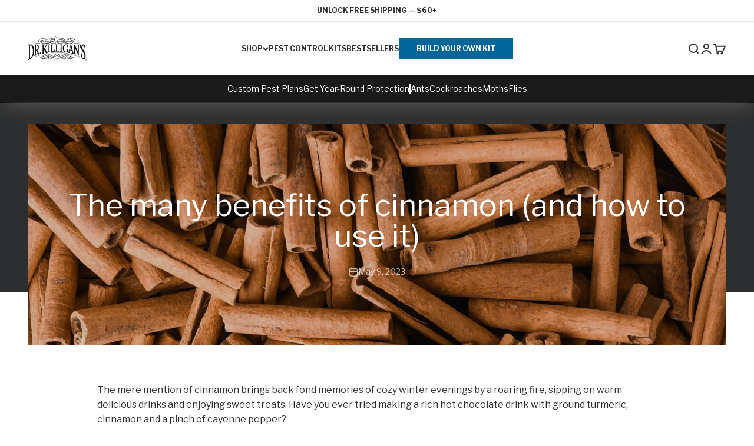

--- FILE ---
content_type: text/plain
request_url: https://cdn.corso.com/js/gsp-spf.min.js?sfid=34565183-99b2-4334-8f46-3a4201244f9a&shop=drkilligans.myshopify.com
body_size: 9188
content:
const csp={pc:!1,sd:!0,bre:[],apiDomain:"api.corso.com",arc:!1};csp.scriptUrl=new URL(document.currentScript.src),csp.sfd=csp.scriptUrl.searchParams.get("sfid");const open=window.XMLHttpRequest.prototype.open;function orp(){return this.addEventListener("load",(function(){this._url&&(filteredUrl=["/cart/add","/cart/update","/cart/change","/cart/clear"].filter((s=>this._url.includes(s))),filteredUrl.length>0&&csp.pc&&csp.rc(this.response))})),open.apply(this,arguments)}window.XMLHttpRequest.prototype.open=orp,function(s,n){"function"==typeof n&&(s.fetch=function(){const s=n.apply(this,arguments);return s.then((async s=>{clonedResponse=s.clone(),filteredUrl=["/cart/add","/cart/update","/cart/change","/cart/clear"].filter((n=>s.url.includes(n))),filteredUrl.length>0&&csp.pc&&csp.rc(),filteredUrl=["/cart/update","/cart/change"].filter((s=>clonedResponse.url.includes(s))),filteredUrl.length>0&&csp.pc&&csp.uncheckOnRemoval(await clonedResponse.json())})),s})}(window,window.fetch),csp.uncheckOnRemoval=async function(s){let n=[];s.items_removed&&s.items_removed.length>0&&(n=s.items_removed.filter((s=>s.variant_id=sessionStorage.getItem("cv")))),n.length>0&&csp.dqs("#corso-protection-placeholder")&&csp.dqs("#corso-protection-placeholder").hasAttribute("at")&&(csp.dqs("#cn").checked=!1,sessionStorage.setItem("isGspChecked","no"))},csp.rc=async function(){if(Shopify?.currency?.active&&"undefined"!=Shopify?.currency?.active?csp.customerCurrency=Shopify?.currency?.active:Shopify?.Checkout?.currency&&"undefined"!=Shopify?.Checkout?.currency?csp.customerCurrency=Shopify?.Checkout?.currency:csp.customerCurrency="USD",Shopify?.locale&&Shopify?.country&&"undefined"!=Shopify?.locale&&"undefined"!=Shopify?.country?csp.customerLocale=Shopify?.locale+"-"+Shopify?.country:Shopify?.Checkout?.locale&&"undefined"!=Shopify?.Checkout?.locale?csp.customerLocale=Shopify?.Checkout?.locale:csp.customerLocale=navigator.language,5==csp.customerLocale.length&&csp.customerLocale.includes("-")||(csp.customerLocale=navigator.language),csp.dqs("#corso-protection-placeholder")&&csp.dqs("#corso-protection-placeholder").hasAttribute("noex"))return;let s=await fetch("/cart.js",{method:"GET"});s=csp.pa=await s.json();const n=s.items;if(csp.cc=s.item_count,csp.totalCartPrice=s.total_price,csp.ci=s.items.filter((s=>s.handle.startsWith("green-shipping-protection")||s.handle.startsWith("sustainability-coverage")||s.handle.startsWith(csp.ph))),csp.nc=s.items.filter((s=>0==s.handle.startsWith("green-shipping-protection")&&0==s.handle.startsWith("sustainability-coverage")&&0==s.handle.startsWith(csp.ph))),csp.sd&&csp.ce?.length>0&&csp.dcf(),csp.ci.length>=csp.cc&&await csp.ri(),csp.dqs("#corso-protection-placeholder")&&csp.dqs("#corso-protection-placeholder").hasAttribute("rmc")&&(csp.arc=!0),1==csp.arc&&csp.ci.length>0&&(await csp.ri(),window.location.reload()),csp.ci.length>0&&!1===csp.dqs("#cn")?.checked)return void await csp.ri();csp.si=[];for(const s of csp.nc)s.selling_plan_allocation&&csp.si.push(s.selling_plan_allocation.selling_plan.name);if(csp.si=[...new Set(csp.si)],csp.ra=[],"undefined"!=typeof ReCharge){for(const s of n)s.properties&&s.properties.ii&&csp.ra.push({ii:s.properties.ii,it:s.properties.it});ra=[],csp.ra.forEach((s=>{ra.push(JSON.stringify(s))})),ra=[...new Set(ra)],csp.ra=[],ra.forEach((s=>{csp.ra.push(JSON.parse(s))}))}const t=s.items.filter((s=>0!=s.requires_shipping||!s.handle.startsWith(csp.ph))).reduce(((s,n)=>s+n.line_price),0);let e;csp.rs=s.items.filter((s=>s.requires_shipping)).length,csp.rs<1&&csp.dqs("#gsp-widget")&&(csp.dqs("#cn").checked=!1),e!=s.item_count-csp.ci.length&&0==csp.arc&&(e=s.item_count-csp.ci.length,csp.tc=.01*t,await csp.rp(),csp.brf()),csp.dqs("#cn")&&1==csp.dqs("#cn").checked&&csp.ci.length<1&&0==csp.arc&&(e=s.item_count-csp.ci.length,csp.tc=csp.tc=.01*t,await csp.rp(),csp.brf())},csp.rp=async function(){let s=await fetch(`https://${csp.apiDomain}/v1/shop/gsp/${csp.sfd}/quote/?cartValue=${csp.tc.toFixed(0)}&currencyCode=${csp.customerCurrency}`);const n=await s.json();if(Number(n?.cost)>0){csp.pp=n.cost,csp.pv=n.variant;const s=await fetch(`/products/${csp.ph}.js`);try{csp.gps=await s.json();const n=csp.gps.variants.filter((s=>s.id.toString()==csp.pv.toString()));csp.pp=.01*n[0].price}catch{}}else if(csp.dqs("#gsp-widget"))return csp.dqs("#gsp-widget").style.display="none",csp.pp=null,void csp.ri();csp.uw(),csp.dqs("#cn")&&1==csp.dqs("#cn").checked&&(Number(sessionStorage.getItem("corsoCartPrice",csp.totalCartPrice))!=csp.totalCartPrice||csp.ci.length<1)&&await csp.rb()},csp.uw=function(){null!=csp.pp&&!0===csp.mi&&csp.rs>0&&csp.dqs("#gsp-widget")?(csp.dqs("#gsp-widget").style.display="block",csp.dqs("#cw").innerHTML=new Intl.NumberFormat(csp.customerLocale,{style:"currency",currency:csp.customerCurrency}).format(csp.pp),csp.dc(),csp.sv()):csp.dqs("#gsp-widget")&&(csp.dqs("#cn").checked=!1)},csp.rb=async function(){if(!1===csp.pc)return;csp.pc=!1,"undefined"!=typeof Rebuy&&void 0!==Rebuy.SmartCart&&(Rebuy.SmartCart.skip_open=!0),!0===window.upcartOpenOnAddToCartOverride&&(window.upcartOpenOnAddToCartOverride=!1,csp.sct=!0),void 0===window.upcartOpenOnAddToCartOverride&&(window.upcartOpenOnAddToCartOverride=!1,csp.scu=!0);let pi=[],no;if(csp.dqs("#corso-protection-placeholder")&&csp.dqs("#corso-protection-placeholder").hasAttribute("rbc")&&csp.nc.length>0){for(const s of csp.nc)cartItem={id:s.id,properties:s.properties,quantity:s.quantity},s.selling_plan_allocation&&(cartItem.selling_plan=s.selling_plan_allocation.selling_plan.id),pi.push(cartItem);pi.reverse(),await fetch("/cart/clear.js")}else await csp.ri();if(csp.si.length<1&&csp.ra.length<1&&csp.dqs("#cn").checked&&(no=[{id:csp.pv}].concat(pi)),csp.si.length>0&&csp.dqs("#cn").checked){const s=csp.gps.variants.find((s=>s.id.toString()===csp.pv));let n=[];for(item of csp.si)csp.gps.selling_plan_groups.filter((s=>{const t=s.selling_plans.filter((s=>s.name.toLowerCase()===item.toLowerCase()));n.push(t)}));n=n.flat(),sellingPlansToProtect=[],n.forEach((n=>{const t=s.selling_plan_allocations.filter((s=>s.selling_plan_id===n.id));sellingPlansToProtect.push(t)})),sellingPlansToProtect=[...new Set(sellingPlansToProtect.flat())];let t=[];sellingPlansToProtect.forEach((s=>{t.push({quantity:1,id:csp.pv,selling_plan:s.selling_plan_id})})),no=t.concat(pi),t.length<1&&(no=[{id:csp.pv}].concat(pi))}if(csp.ra.length>0&&!0===csp.dqs("#cn").checked){let ia=[];const response=await fetch(`/products/${csp.ph}`);let data=await response.text();data.split(/\r?/).forEach((e=>{if(e=e.trim(),e.startsWith("variant_to_duplicate")){e=e.replace("variant_to_duplicate: ",""),e=e.substring(0,e.length-1);const vp=eval("("+e+")");for(item of csp.ra)ia.push({quantity:1,id:vp[csp.pv],properties:item});no=ia.concat(pi)}})),ia.length<1&&(no=[{id:csp.pv}].concat(pi))}no&&(await csp.ri(),await fetch("/cart/add.js",{method:"POST",headers:{"Content-Type":"application/json"},body:JSON.stringify({items:no})}),sessionStorage.setItem("cv",csp.pv),csp.dqs("#gsp-widget").dispatchEvent(new Event("corsoGspAdded"))),csp.dqs("#corso-protection-placeholder")&&csp.dqs("#corso-protection-placeholder").hasAttribute("rbc")&&(csp.pa.note||csp.pa.attributes)&&(await fetch("/cart/update.js",{method:"POST",headers:{"Content-Type":"application/json"},body:JSON.stringify({note:csp.pa.note,attributes:csp.pa.attributes})}),csp.dqs("#gsp-widget").dispatchEvent(new Event("corsoGspAdded"))),csp.ci.length<1&&await csp.rc(),!0===csp.sd&&csp.ce?.length>0&&csp.dcf(),csp.pc=!0,"undefined"!=typeof Rebuy&&void 0!==Rebuy.SmartCart&&setTimeout((()=>{Rebuy.SmartCart.skip_open=!1}),500),sessionStorage.setItem("corsoCartPrice",csp.totalCartPrice),!0===csp.scu&&(window.upcartOpenOnAddToCartOverride=void 0),!0===csp.sct&&(window.upcartOpenOnAddToCartOverride=!0)},csp.ri=async function(){let s={};csp.ci.forEach((n=>{s[n.key]=0})),Object.keys(s).length>0&&await fetch("/cart/update.js",{method:"POST",headers:{"Content-Type":"application/json"},body:JSON.stringify({updates:s})})},csp.og=function(){csp.dqs("#gspi-modal").style.display="block"},csp.closeGspInfoModal=function(){csp.dqs("#gspi-modal").style.display="none"},csp.kt=function(){csp.dqs("#cn").checked=!1},csp.dc=function(){const s=sessionStorage.getItem("isGspChecked"),n=csp.dqs("#cn");"yes"==s&&n?n.checked=!0:"no"==s&&n?n.checked=!1:csp.isDefaulted&&n?(n.checked=!0,sessionStorage.setItem("isGspChecked","yes")):n&&(n.checked=!1)},csp.sv=function(){av=[csp.wc].filter(Boolean).join(" "),csp.dqs("#gsp-vars")&&(csp.dqs("#gsp-vars").style.cssText+=av),csp.dqs("#gspi-vars")&&(csp.dqs("#gspi-vars").style.cssText+=av)},csp.checkForClickedUpdateCartLink=function(s){if("A"!=s.target.tagName)return;const n=s.target.getAttribute("href"),t=[["/cart/change",csp.pv,"&quantity=0"],["/cart/update",csp.pv,"&quantity=0"]];urlRemovesGsp=!1,t.forEach((s=>{s.every((s=>n.includes(s)))&&(urlRemovesGsp=!0)})),urlRemovesGsp&&csp.dqs("#corso-protection-placeholder")&&csp.dqs("#corso-protection-placeholder").hasAttribute("at")&&sessionStorage.setItem("isGspChecked","no")},csp.dcf=async function(){csp.sd=!1;const s=csp.nc.reduce(((s,n)=>s+n.quantity),0);csp.ce.forEach((n=>{csp.dqs(n)&&(counter=csp.dqs(n),counter.innerHTML=s)})),await setTimeout((async()=>{}),500),csp.sd=!0},csp.brf=function(){if((csp.dqs("div[data-step='contact_information']")||csp.dqs("div[data-step='payment_method']")||csp.dqs("div[data-step='shipping_method']")&&!csp.bre.includes(".order-summary__section--product-list",".total-line-table__tbody",".total-line-table__footer",".order-summary-toggle__total-recap"))&&csp.bre.push(".order-summary__section--product-list",".total-line-table__tbody",".total-line-table__footer",".order-summary-toggle__total-recap"),csp.bre.length<1)return;let s=!1;csp.dqs("#gsp-checkout-script")&&(s=!0),fetch(s?location.origin+"/checkout":location).then((function(s){return s.text()})).then((function(s){var n=(new DOMParser).parseFromString(s,"text/html");const t=new Event("elementReplacedByCorso");csp.bre.forEach((s=>{n.querySelector(s)&&(ne=n.querySelector(s),oe=csp.dqs(s),oe.parentNode.replaceChild(ne,oe)),document.dispatchEvent(t)}))}))},csp.fwt=function(){let s=null,n=null,t=null,e=null;s??=csp.dqs("#corso-protection-placeholder-pr"),s??=csp.dqs("#shopify-section-header-classic + #theme-ajax-cart #corso-protection-placeholder"),s??=csp.dqs(".corso-pr #corso-protection-placeholder"),s??=csp.dqs("#corso-protection-placeholder"),e??=csp.dqs(".total-line-table__tbody"),t??=csp.dqs(".sidebar .sidebar__content"),s??=csp.dqs("div[data-step='shipping_method'] .step__footer"),s??=csp.dqs("div[data-step='contact_information'] .step__footer"),n??=csp.dqs("div[data-step='payment_method'] .step__footer"),s??=csp.dqs(".rebuy-cart__flyout-actions"),s??=csp.dqs(".upcart-checkout-button"),s??=csp.dqs("#slidecart-checkout-form"),s??=csp.dqs(".qsc2-checkout-button"),s??=csp.dqs(".slider-cart-action-cta-buttons"),s??=csp.dqs(".boost-sd__cart .boost-sd__cart-btn-group"),s??=csp.dqs(".boost-cart__checkout-cta"),s??=csp.dqs(".icartCheckoutBtnGroup"),s??=csp.dqs(".ajaxcart__note"),s??=csp.dqs(".cart__ctas"),s??=csp.dqs(".cart__buttons-container"),s??=csp.dqs(".grid__item.text-right a[href='/collections/all']"),s??=csp.dqs(".cart__actions"),s??=csp.dqs(".drawer-page-content .grid__item.text-center button[name='checkout']"),s??=csp.dqs(".ajaxcart .ajaxcart__row"),s??=csp.dqs('input[name="update"]'),s??=csp.dqs('button[name="update"]'),s??=csp.dqs('button[name="checkout"]'),s??=csp.dqs("button.cart__submit"),s??=csp.dqs(".cart-notification__links");var a=document.documentElement.clientWidth||window.innerWidth;e&&(csp.dqs("div[data-step='shipping_method']")||csp.dqs("div[data-step='contact_information']")||csp.dqs("div[data-step='payment_method']"))&&!csp.dqs("#gsp-widget")&&"sidebar"===csp.dqs("#gsp-checkout-script")?.getAttribute("widget-location")&&"shipping"===csp.dqs("#gsp-checkout-script")?.getAttribute("sidebar-location")&&a>=985&&e.insertAdjacentHTML("afterend",`<tbody><tr><td colspan="2"><div style="margin-bottom:1.5em;border-bottom:1px solid rgba(172,172,172,0.34);">${csp.widgetHtml}</div></td></tr></tbody>`),t&&(csp.dqs("div[data-step='shipping_method']")||csp.dqs("div[data-step='contact_information']"))&&!csp.dqs("#gsp-widget")&&"sidebar"===csp.dqs("#gsp-checkout-script")?.getAttribute("widget-location")&&t.insertAdjacentHTML("beforeend",csp.widgetHtml),s&&!csp.dqs("#gsp-widget")&&s.insertAdjacentHTML("beforebegin",csp.widgetHtml),n&&csp.dqs("div[data-step='payment_method']")&&!csp.dqs("#gsp-widget")&&"payment"===csp.dqs("#gsp-checkout-script")?.getAttribute("widget-location")&&n.insertAdjacentHTML("beforebegin",csp.widgetHtml),(s||t||e||n)&&!csp.dqs("#gspi-modal")&&document.body.insertAdjacentHTML("beforeend",infoModalHtml),csp.dqs("#gsp-widget")&&document.querySelector("#cn").addEventListener("change",(function(){1==this.checked&&(sessionStorage.setItem("isGspChecked","yes"),csp.pc&&1==csp.dqs("#cn").checked&&csp.rb()),0==this.checked&&(sessionStorage.setItem("isGspChecked","no"),csp.ri())})),csp.dc(),csp.uw()},csp.dqs=function(s){return document.querySelector(s)},csp.widgetHtml='<div class="gspa-widget" id="gsp-widget" style="display:none"><div id="gsp-vars"><style style="display:none">:root {--gspa-m: 0;--gspa-out-p: 2rem 0;--gspa-jstfy: flex-end;--gspa-jstfy-mbl: center;--gspa-content-d: inline-flex;--gspa-w: initial;--gspa-max-w: 100%;--gspa-b-clr: transparent;--gspa-b-rad: 4px;--gspa-bg-clr: transparent;--gspa-in-p: 0;--gspa-cb-d: block;--gspa-cb-m: 0 5px 0 0;--gspa-cb-sz: 16px;--gspa-cb-clr: #1878b9;--gspa-cb-b-clr: transparent;--gspa-cb-off-b-clr: #CCCCCC;--gspa-cb-off-bg-clr: #d9d9d9;--gspa-cb-rad: 4px;--gspa-cb-ord: 1;--gspa-cb-op: 1;--gspa-cb-as: flex-start;--gspa-cb-pos: relative;--gspa-cb-url: url(https://cdn.corso.com/img/cb-chk-w-f.svg);--gspa-cb-url-sc: 1;--gspa-cb-url-l: 0px;--gspa-cb-url-t: var(--gspa-cb-url-l);--gspa-cola-ord: 3;--gspa-cola-p: 0;--gspa-txt: "Add Green Shipping Protection";--gspa-sz: 14px;--gspa-fw: normal;--gspa-clr: #000000;--gspa-ff: inherit;--gspa-ls: 0;--gspa-svg-sz: 14px;--gspa-i-d: inline-block;--gspa-price-sz: var(--gspa-sz);--gspa-price-fw: var(--gspa-fw);--gspa-price-ff: var(--gspa-ff);--gspa-desc-d: flex;--gspa-desc-clr: #575757;--gspa-desc-jstfy: flex-end;--gspa-desc-p: 3px 0 0 0;--gspa-desc-sz: 12px;--gspa-desc-txt: "Help The Planet & Protect Your Package";--gspa-desc-ls: 0;--gspa-desc-txt-img-w: initial;--gspa-desc-txt-img-dir: row;--gspa-desc-txt-img-ai: center;--gspa-desc-txt-img-jc: space-between;--gspa-desc-img-d: none;--gspa-desc-img-clr: #000000;--gspa-desc-img-w: 50px;--gspa-desc-img-m: 0 0 0 5px;--gspa-desc-lh: 1.3em;--gspa-desc-ff: inherit;--gspa-dsclmr-d: none;--gspa-dsclmr-clr: #575757;--gspa-dsclmr-jstfy: flex-end;--gspa-dsclmr-p: 10px 0 0 0;--gspa-dsclmr-sz: 10px;--gspa-dsclmr-txt: "By not selecting Green Shipping Protection, we are not liable for any lost, damaged, or stolen items.";--gspa-dsclmr-ff: inherit;--gspa-dt-clr: white;}#gsp-widget.gspa-widget{pointer-events: auto;}#gsp-widget .gspa {margin: var(--gspa-m);padding: var(--gspa-out-p);}#gsp-widget .gspa .gspa-wrap {display: flex;justify-content: var(--gspa-jstfy)!important;align-items: center;line-height: calc(var(--gspa-sz) * 1.5);}#gsp-widget .gspa-flex-row-a {justify-content: flex-end;display: flex;width: var(--gspa-w);align-items: center;}#gsp-widget .gspa .gspa-in {display: flex;width: var(--gspa-w);max-width: var(--gspa-max-w);border: 1px solid var(--gspa-b-clr);padding: var(--gspa-in-p);border-radius: var(--gspa-b-rad);justify-content: var(--gspa-jstfy)!important;flex-direction: column;background-color: var(--gspa-bg-clr);}#gsp-widget .gspa .gspa-checkbox {margin: var(--gspa-cb-m);width: var(--gspa-cb-sz);height: var(--gspa-cb-sz);order: var(--gspa-cb-ord);align-self: var(--gspa-cb-as);position: var(--gspa-cb-pos);border: 1px solid var(--gspa-cb-b-clr);border-radius: calc(var(--gspa-cb-rad) + 1px);}#gsp-widget .gspa input.gspa-input-checkbox {display: var(--gspa-cb-d) !important;border-color: var(--gspa-cb-off-b-clr);color: var(--gspa-cb-off-b-clr);background-color: var(--gspa-cb-off-bg-clr);;padding: 0;border-radius: var(--gspa-cb-rad);width: calc(var(--gspa-cb-sz) - 2px);height: calc(var(--gspa-cb-sz) - 2px);-webkit-transition: all 0.2s ease-in-out;transition: all 0.2s ease-in-out;position: relative;cursor: pointer;border: 1px solid;appearance: none;-webkit-appearance: none;margin: 0;opacity: var(--gspa-cb-op);min-width: 0;}#gsp-widget .gspa .gspa-input-checkbox:checked {border-width: calc((var(--gspa-cb-sz) / 2) - 1px);border-color: var(--gspa-cb-clr);}#gsp-widget .gspa .gspa-input-checkbox:checked:after {-webkit-transform: scale(var(--gspa-cb-url-sc));transform: scale(var(--gspa-cb-url-sc));-webkit-transition-delay: 0.1s;transition-delay: 0.1s;opacity: 1;}#gsp-widget .gspa input.gspa-input-checkbox::after {content: "";display: block;position: absolute;top: 50%;left: 50%;-webkit-transform: scale(0);transform: scale(0);-webkit-transition: all 0.2s ease-in-out;transition: all 0.2s ease-in-out;opacity: 0;width: var(--gspa-cb-sz);height: var(--gspa-cb-sz);margin-left: calc((var(--gspa-cb-sz) / -2) + var(--gspa-cb-url-l));margin-top: calc((var(--gspa-cb-sz) / -2) + var(--gspa-cb-url-t));margin-right: 0; border: none; background-color: transparent;background-image: var(--gspa-cb-url),none;background-repeat: no-repeat;}#gsp-widget .gspa-flex-col-a {display: flex;width: var(--gspa-w);flex-direction: column;order: var(--gspa-cola-ord);padding: var(--gspa-cola-p);}#gsp-widget .gspa-flex-col-b {display: flex;width: var(--gspa-w);flex-direction: column;}#gsp-widget .gspa .gspa-content {display: var(--gspa-content-d);align-items: center;flex: 1 0 calc(var(--gspa-w) - var(--gspa-cb-sz) - var(--gspa-cb-mr) - 5px);}#gsp-widget .gspa div.gspa-label {display: inline;margin-right: 5px;cursor: pointer;margin-bottom: 0;text-align: left;}#gsp-widget .gspa label.gspa-label-text {display: inline!important;font-size: var(--gspa-sz);line-height: var(--gspa-sz);color: var(--gspa-clr);font-weight: var(--gspa-fw)!important;font-family: var(--gspa-ff)!important;margin: 0;padding: 0;text-transform: none;letter-spacing: var(--gspa-ls);}#gsp-widget .gspa label.gspa-label-text::before {content: var(--gspa-txt);}#gsp-widget .gspa button.gspa-i {display: var(--gspa-i-d)!important;cursor: pointer;width: 10px;height: 10px;min-width: 10px;line-height: 0;vertical-align: baseline;position:relative;top: -2px;margin: 0;background: none;border: none;color: black;font-size: 14px;text-decoration: none;padding: 0;text-align: center;border-radius: 0;}#gsp-widget .gspa .gspa-i svg {height: var(--gspa-svg-sz);width: var(--gspa-svg-sz);fill: transparent!important;}#gsp-widget .gspa .gspa-i svg path {stroke: var(--gspa-clr);}#gsp-widget .gspa .gspa-wrap .gspa-in span.gspa-price {cursor: pointer;margin: 0 0 0 auto;font-size: var(--gspa-price-sz);color: var(--gspa-clr);line-height: var(--gspa-sz);font-weight: var(--gspa-price-fw)!important;white-space: nowrap;font-family: var(--gspa-price-ff)!important;letter-spacing: var(--gspa-ls);text-transform: none;}#gsp-widget .gspa .gspa-wrap .gspa-in div.gspa-desc {cursor: pointer;font-size: var(--gspa-desc-sz);max-width: var(--gspa-max-w);color: var(--gspa-desc-clr);display: var(--gspa-desc-d);justify-content: var(--gspa-desc-jstfy);padding: var(--gspa-desc-p);width: 100%;line-height: var(--gspa-desc-lh);text-align: left;font-family: var(--gspa-desc-ff)!important;letter-spacing: var(--gspa-desc-ls);}#gsp-widget .gspa .gspa-wrap .gspa-in span.gspa-desc-txt-img {display: flex;align-items: var(--gspa-desc-txt-img-ai);justify-content: var(--gspa-desc-txt-img-jc);width: var(--gspa-desc-txt-img-w);flex-direction: var(--gspa-desc-txt-img-dir);}#gsp-widget .gspa .gspa-wrap .gspa-in span.gspa-desc-text {letter-spacing: 0;text-transform: none;font-size: var(--gspa-desc-sz);font-family: var(--gspa-desc-ff)!important;color: var(--gspa-desc-clr);margin: 0;display: inline!important;}#gsp-widget .gspa .gspa-wrap .gspa-in span.gspa-desc-text::before {content: var(--gspa-desc-txt);}#gsp-widget .gspa .gspa-wrap .gspa-in span.gspa-desc-img {display: var(--gspa-desc-img-d);width: var(--gspa-desc-img-w);margin: var(--gspa-desc-img-m);}#gsp-widget .gspa .gspa-wrap .gspa-in span.gspa-desc-img svg { fill: var(--gspa-desc-img-clr); width: initial; height: initial; } #gsp-widget .gspa .gspa-wrap .gspa-in span.gspa-desc-img svg g { fill: var(--gspa-desc-img-clr); }#gsp-widget .gspa .gspa-disclaimer {cursor: pointer;font-size: var(--gspa-dsclmr-sz);max-width: var(--gspa-max-w);color: var(--gspa-dsclmr-clr);display: var(--gspa-dsclmr-d)!important;justify-content: var(--gspa-dsclmr-jstfy);text-align: left;padding: var(--gspa-dsclmr-p);width: 100%;line-height: 1.25;font-family: var(--gspa-dsclmr-ff)!important;}#gsp-widget .gspa .gspa-disclaimer::before {content: var(--gspa-dsclmr-txt);}/* Shopify Plus Sidebar */.sidebar .order-summary .order-summary__sections {height: 100% !important;}/*brooklyn,simple*/.grid__item.text-center.large--text-right #gsp-widget .gspa .gspa-wrap,.grid__item.text-center.large-up--text-right #gsp-widget .gspa .gspa-wrap,.grid__item.text-center.medium-up--text-right #gsp-widget .gspa .gspa-wrap {justify-content: flex-end;}/* centered page designs */.cart-drawer .cart-drawer__footer-container #gsp-widget .gspa .gspa-wrap,.grid__item.text-center #gsp-widget .gspa .gspa-wrap {justify-content: center;}/*boundless drawer*/.cart.ajaxcart .ajaxcart__inner #gsp-widget {position: absolute;bottom: 0;right: 20px;left: 20px;}/* ?,Express,Prestige*/.cart.ajaxcart .ajaxcart__inner #gsp-widget .gspa .gspa-wrap,.drawer--right #gsp-widget .gspa .gspa-wrap,.drawer--right #gsp-widget .gspa .gspa-wrap .gspa-in div.gspa-desc,.Drawer--fromRight #gsp-widget .gspa .gspa-wrap,.Drawer--fromRight #gsp-widget .gspa .gspa-wrap .gspa-in div.gspa-desc {justify-content: flex-start;}/*boundless drawer*/.cart.ajaxcart .ajaxcart__inner #gsp-widget .gspa .gspa-content {flex: 1;}/* Force White - For Dark Theme */.corso-dark-theme #gsp-widget .gspa label.gspa-label-text,.corso-dark-theme #gsp-widget .gspa .gspa-wrap .gspa-in span.gspa-price,.corso-dark-theme #gsp-widget .gspa .gspa-wrap .gspa-in span.gspa-desc-text,.corso-dark-theme #gsp-widget .gspa .gspa-disclaimer {color: var(--gspa-dt-clr)!important;}.corso-dark-theme #gsp-widget .gspa .gspa-wrap .gspa-in span.gspa-desc-img svg,.corso-dark-theme #gsp-widget .gspa .gspa-wrap .gspa-in span.gspa-desc-img svg g{fill: var(--gspa-dt-clr)!important;}.corso-dark-theme #gsp-widget .gspa .gspa-i svg path {stroke: var(--gspa-dt-clr)!important;}.corso-dark-theme #gsp-widget .gspa .gspa-input-checkbox:checked,.corso-dark-theme #gsp-widget .gspa input.gspa-input-checkbox {border-color: transparent!important;background-color: transparent!important;}.corso-dark-theme #gsp-widget .gspa .gspa-checkbox {border: 1px solid var(--gspa-dt-clr)!important;}/* mobile */@media screen and (max-width: 749px) {#gsp-widget .gspa .gspa-wrap {justify-content: var(--gspa-jstfy-mbl)!important;}/*boundless cart,venture,brooklyn,simple,dawn*/.grid__item.text-center #gsp-widget .gspa .gspa-wrap,.grid__item.text-center #gsp-widget .gspa .gspa-wrap .gspa-in div.gspa-desc,.grid__item.text-right.small--text-center #gsp-widget .gspa .gspa-wrap,.grid__item.text-right.small--text-center #gsp-widget .gspa .gspa-wrap .gspa-in div.gspa-desc,.grid__item.text-center.large--text-right #gsp-widget .gspa .gspa-wrap,.grid__item.text-center.large--text-right #gsp-widget .gspa .gspa-wrap .gspa-in div.gspa-desc,.grid__item.text-center.large-up--text-right #gsp-widget .gspa .gspa-wrap,.grid__item.text-center.large-up--text-right #gsp-widget .gspa .gspa-wrap .gspa-in div.gspa-desc,.cart__footer .cart__blocks #gsp-widget .gspa .gspa-wrap,.cart__footer .cart__blocks #gsp-widget .gspa .gspa-wrap .gspa-in div.gspa-desc,.grid__item.text-center.medium-up--text-right #gsp-widget .gspa .gspa-wrap,.grid__item.text-center.medium-up--text-right #gsp-widget .gspa .gspa-wrap .gspa-in div.gspa-desc {justify-content: center;}/*narrative,supplyminimal,prestige*/.cart-policies #gsp-widget .gspa .gspa-wrap,.grid-item.text-right #gsp-widget .gspa .gspa-wrap,.grid__item.text-right #gsp-widget .gspa .gspa-wrap,.Cart__Recap #gsp-widget .gspa .gspa-wrap {justify-content: flex-end;}.Cart__Taxes #gsp-widget .gspa .gspa-wrap,.cart-drawer__disclaimer #gsp-widget .gspa .gspa-wrap,.cart-drawer__notice #gsp-widget .gspa .gspa-wrap {justify-content: flex-start;}}</style><div class="gspa" id="corso-sp"><div class="gspa-wrap"><div class="gspa-in"><div class="gspa-flex-row-a"><div class="gspa-checkbox"><input class="gspa-input-checkbox" id="cn" type="checkbox" /></div><div class="gspa-flex-col-a"><div class="gspa-flex-col-b"><div class="gspa-content"><div class="gspa-label"><label aria-label="Shipping Protection Checkbox" class="gspa-label-text" for="cn"></label><button aria-label="Open Shipping Protecion Info" tabindex="0" type="button" class="gspa-i" onclick="csp.og()"><svg class="h-6 w-6" fill="none" stroke="currentColor" viewbox="0 0 24 24" xmlns="http://www.w3.org/2000/svg"><path d="M13 16h-1v-4h-1m1-4h.01M21 12a9 9 0 11-18 0 9 9 0 0118 0z" stroke-linecap="round" stroke-linejoin="round" stroke-width="2" /></svg></button></div><span class="gspa-price" id="cw">$-.--</span></div><div class="gspa-desc"><span class="gspa-desc-txt-img"><span class="gspa-desc-text"></span><span class="gspa-desc-img"><svg xmlns="http://www.w3.org/2000/svg" xmlns:xlink="http://www.w3.org/1999/xlink" version="1.1" id="Layer_1" x="0px" y="0px" viewBox="0 0 1080 234.59" style="enable-background:new 0 0 1080 234.59;" xml:space="preserve"><g><path d="M356.55,160.79c14.58,0,25.51-4.62,37.17-12.63v47.38c-14.58,7.78-28.67,10.21-40.09,10.21   c-51.02,0-87.96-37.42-87.96-88.44c0-49.57,37.9-88.44,88.2-88.44c13.12,0,26.97,3.4,39.6,10.45v47.62   c-10.69-8.26-22.11-13.12-36.93-13.12c-26.48,0-43.73,19.19-43.73,43.49C312.82,141.35,330.07,160.79,356.55,160.79z M588.76,117.3   c0,49.32-40.33,88.44-90.14,88.44c-49.81,0-90.14-39.12-90.14-88.44s40.33-88.44,90.14-88.44   C548.43,28.85,588.76,67.97,588.76,117.3z M541.87,117.3c0-24.54-18.95-43.98-43.25-43.98c-24.3,0-43.25,19.44-43.25,43.98   s18.95,43.98,43.25,43.98C522.92,161.27,541.87,141.83,541.87,117.3z M701.07,139.16l43.49,63.17h-53.45l-35.72-56.12h-5.35v56.12   h-45.43V32.26h60.74c39.6,0,66.82,20.65,66.82,57.58C732.17,113.41,719.54,129.93,701.07,139.16z M686.25,91.05   c0-11.42-8.5-18.22-20.17-18.22h-16.04v36.44h16.04C677.75,109.28,686.25,102.47,686.25,91.05z M802.45,82.07   c0-9.47,11.91-11.42,19.92-11.42c18.47,0,40.09,8.26,55.15,18.47V42.71c-17.25-9.48-36.45-13.85-56.13-13.85   c-35.23,0-66.33,18.22-66.33,56.13c0,63.66,82.37,42.76,82.37,66.09c0,10.93-13.85,12.63-21.14,12.63   c-19.92,0-43.01-8.75-58.8-20.41v48.35c17.49,9.48,40.09,14.09,60.01,14.09c34.74,0,68.03-18.22,68.03-57.58   C885.55,87.41,802.45,104.66,802.45,82.07z M1080,117.3c0,49.32-40.33,88.44-90.14,88.44c-49.81,0-90.14-39.12-90.14-88.44   s40.33-88.44,90.14-88.44C1039.67,28.85,1080,67.97,1080,117.3z M1033.11,117.3c0-24.54-18.95-43.98-43.25-43.98   c-24.3,0-43.25,19.44-43.25,43.98s18.95,43.98,43.25,43.98C1014.16,161.27,1033.11,141.83,1033.11,117.3z"/><g><path d="M0,117.3c0,58.36,42.95,106.67,98.96,115.09v-62.37c-22.13-7.31-38.12-28.13-38.12-52.72s15.99-45.4,38.12-52.72V2.21    C42.95,10.62,0,58.94,0,117.3z"/><path d="M161.04,76.44c17.83,0,32.29-14.46,32.29-32.29c0-17.83-14.46-32.29-32.29-32.29s-32.29,14.46-32.29,32.29    C128.75,61.98,143.2,76.44,161.04,76.44z"/><circle cx="161.04" cy="190.45" r="32.29"/></g></g></svg></span></span></div></div></div></div><div class="gspa-disclaimer"></div></div></div></div></div></div>';const infoModalHtml='<div class="gspi-modal-wrapper" id="gspi-modal" style="display: none;"><div id="gspi-vars"><style>/* Default Info Modal Variables */:root {--gspi-d: block;--gspi-txt-clr: #000000;--gspi-img: url(https://cdn.corso.com/img/gspco.gif);--gspi-img-ph: url(https://cdn.corso.com/img/gspco1.png);--gspi-logo: url(https://cdn.corso.com/img/corso-logo.png);--gspi-h4-txt: "Let Corso Cover It";--gspi-h4-sz: 16px;--gspi-p-sz: 14px;--gspi-p-txt: "Help the environment by reducing the carbon on your shipment. And if your package gets damaged, lost, or stolen in transit, easily resolve shipping issues with Corso. ";--gspi-p-txt-a: "";--gspi-p-link-d: none;--gspi-p-link-txt: "Visit reorder.corso.com";--gspi-p-align: left;--gspi-gsp-img: url(https://cdn.corso.com/img/info-gsp-2.jpg);--gspi-co-img: url(https://cdn.corso.com/img/info-offset-2.jpg);--gspi-learn-l-d: inline;--gspi-learn-r-d: inline;--gspi-learn-links-sp-d: none;--gspi-learn-links-co-d: none;--gspi-ftr-a-sz: 11px;}/* GSP Info Modal Styles */body:after {display: none;content: var(--gspi-img) var(--gspi-img-ph) var(--gspi-gsp-img) var(--gspi-co-img);}.gspi {display: var(--gspi-d);position: fixed;left: 0;right: 0;bottom: 0;top: 0;height:100vh;z-index: 99999999999;margin: 0 auto;background-color: rgba(0,0,0,0.5);pointer-events: auto;}.gspi .gspi-container {max-height: 768px;max-width: 375px;width: 95%;top: 50%;transform: translateY(-50%);position: relative;overflow: hidden;border-radius: var(--gsp-b-radius);margin: 0 auto;display: flex;flex-direction: column;border: #DDDDDD;}.gspi .gspi-body {color: var(--gspi-txt-clr);overflow: auto;background-color: #FFFFFF;}.gspi .gspi-img{display:flex;height: 211px;background-image: var(--gspi-img), var(--gspi-img-ph);background-size: 100% 211px;background-repeat: no-repeat;}.gspi .gspi-content {display: grid;grid-template-columns: repeat(3, 1fr);grid-gap: 2rem;margin-top: 3rem;margin-bottom: 0;}.gspi .gspi-p {padding: 16px;margin-bottom: 0;}.gspi .gspi-p-title {font-size: var(--gspi-h4-sz);text-transform: uppercase;font-weight: bold!important;margin-top: 0;margin-bottom: 0.5rem;color: var(--gspi-txt-clr);text-align: center;display: block!important;}.gspi .gspi-p-title::before {content: var(--gspi-h4-txt);}.gspi .gspi-p-p {display: block!important;color: var(--gspi-txt-clr);font-size: var(--gspi-p-sz);text-align: var(--gspi-p-align);margin-bottom: 0;}.gspi .gspi-p-p:before {content: var(--gspi-p-txt);}.gspi .gspi-p-link {display: var(--gspi-p-link-d);text-decoration: underline;}.gspi .gspi-p-link-a {margin-top: 10px;text-align: var(--gspi-p-align);}.gspi .gspi-p-link:before {content: var(--gspi-p-link-txt);}.gspi .gspi-p-p:after {content: var(--gspi-p-txt-a);}.gspi .gspi-learn-images {display: grid;grid-gap: 16px;grid-template-columns: repeat(2, 1fr);padding: 0 16px;}.gspi .gspi-learn-l,.gspi .gspi-learn-r {height: 100%;height: 91px;background-size: 163px 100%;background-repeat: no-repeat;z-index: 2;cursor: pointer;margin-bottom: 16px;}.gspi .gspi-learn-l:focus,.gspi .gspi-learn-r:focus {outline: 2px dashed blue;}.gspi .gspi-learn-l {display: var(--gspi-learn-l-d);background-image: var(--gspi-gsp-img);}.gspi .gspi-learn-r {display: var(--gspi-learn-r-d);background-image: var(--gspi-co-img);}.gspi .gspi-learn-links {color: var(--gspi-txt-clr);flex-direction: column;text-align: var(--gspi-p-align);padding: 0 16px;}.gspi .gspi-learn-links a {text-decoration: underline;}.gspi .gspi-learn-links-sp {display: var(--gspi-learn-links-sp-d);padding-top: 16px;}.gspi .gspi-learn-links-co {display: var(--gspi-learn-links-co-d);padding-top: 16px;padding-bottom: 16px;}.gspi .gspi-footer {background-color: #FFFFFF;border-top: 1px solid #CCCCCC;padding: 16px;border-bottom-left-radius: var(--gsp-b-radius);border-bottom-right-radius: var(--gsp-b-radius);}.gspi .gspi-footer-links {font-size: var(--gspi-ftr-a-sz);color: #000000;display: flex;align-items: center;}.gspi .gspi-footer-links a {color: #000000;text-decoration: none;}.gspi .gspi-footer-links a:hover {text-decoration: underline;color: #000000;}.gspi .gspi-footer-logo {margin-left: auto;}.gspi .gspi-footer-logo img {width: 75px;}.gspi .gspi-close {color: #FFFFFF;background-color: transparent;font-size: var(--gspi-ftr-a-sz);position: absolute;top: 0.25rem;right: 0.25rem;text-decoration: none;padding: 0.5rem 0.5rem;cursor: pointer;}.gspi .gspi-close:hover {color: #FFFFFF;text-decoration: none;}</style>\x3c!-- GSP Info Modal HTML --\x3e<div class="gspi" onclick="csp.closeGspInfoModal()"><div class="gspi-container"><div class="gspi-body"><span id="close-gspi" title="Close" class="gspi-close"><img alt="close-modal" src="https://cdn.corso.com/img/exit.svg" /></span><div role="img" aria-label="modal background" class="gspi-img"></div><div class="gspi-p"><span class="gspi-p-title"></span><span class="gspi-p-p"></span></div><div class="gspi-learn"><div class="gspi-learn-images"><button tabindex="0" role="img" aria-label="shipping protection info" class="gspi-learn-l" onclick="window.open(\'https://corso.com/gsp\', \'_blank\')"></button><button tabindex="0" role="img" aria-label="carbon reduction info" class="gspi-learn-r" onclick="window.open(\'https://corso.com/carbon-offsets\', \'_blank\')"></button></div><div class="gspi-learn-links"><div class="gspi-learn-links-sp"><a target="_blank" href="https://www.corso.com/gsp">Learn about package protection</a></div><div class="gspi-learn-links-co"><a target="_blank" href="https://www.corso.com/carbon-offsets">Learn about carbon reduction</a></div></div></div></div><div class="gspi-footer"><div class="gspi-footer-links"><div><a target="_blank" href="https://corso.com/privacy-policy">Privacy Policy</a>&nbsp;&nbsp;|&nbsp;&nbsp;<a target="_blank" href="https://www.corso.com/california-privacy-notice">CA Privacy Notice</a>&nbsp;&nbsp;|&nbsp;&nbsp;<a target="_blank" href="https://corso.com/terms">Terms</a></div><div class="gspi-footer-logo"><img alt="corso logo" src="https://cdn.corso.com/img/corso-logo.png" /></div></div></div></div></div></div></div>';csp.setupWidgetInterval=setInterval((()=>{csp.dqs("#gsp-widget")?clearInterval(csp.svi):csp.fwt()}),100),csp.svi=setInterval((async()=>{if(window?.Shopify?.shop&&"undefined"!=window.Shopify.shop?csp.sn=window.Shopify.shop:window?.Shopify?.Checkout?.apiHost&&"undefined"!=window.Shopify.Checkout.apiHost&&(csp.sn=window.Shopify.Checkout.apiHost),csp.sn){clearInterval(csp.svi);let s=JSON.parse(sessionStorage.getItem("corsoShop"));if(!s||Date.now()-sessionStorage.getItem("corsoShopTime")>36e5){const n=await fetch(`https://${csp.apiDomain}/v1/shop/gsp/${csp.sfd}/`);s=await n.json(),sessionStorage.setItem("corsoShop",JSON.stringify(s)),sessionStorage.setItem("corsoShopTime",Date.now())}csp.mi=s.isActive,csp.wc=s.styles,csp.ph=s.productHandle,csp.isDefaulted=s.isDefaulted,s.config?.bgres&&(csp.bre=s.config.bgres),s.config?.cces&&(csp.ce=s.config.cces),csp.dc(),csp.sv(),csp.ce?.length>0&&csp.ce.forEach((s=>{let n;csp.dqs(s)&&(n=csp.dqs(s));new MutationObserver((function(){!0===csp.sd&&csp.dcf()})).observe(n,{childList:!0})})),document.addEventListener("click",csp.checkForClickedUpdateCartLink),csp.pc=!0,csp.rc()}}),100);
//202406101713+0000


--- FILE ---
content_type: text/json
request_url: https://conf.config-security.com/model
body_size: 84
content:
{"title":"recommendation AI model (keras)","structure":"release_id=0x4d:27:4e:46:2a:56:2e:27:37:3a:65:75:42:6d:33:46:28:52:26:46:4f:69:5e:37:51:32:46:78:49;keras;dqhku4r7dheudmdeawarey6aa65354bpcsh4smymk7uqr68s278z7rjcg2399xnsou7r18t9","weights":"../weights/4d274e46.h5","biases":"../biases/4d274e46.h5"}